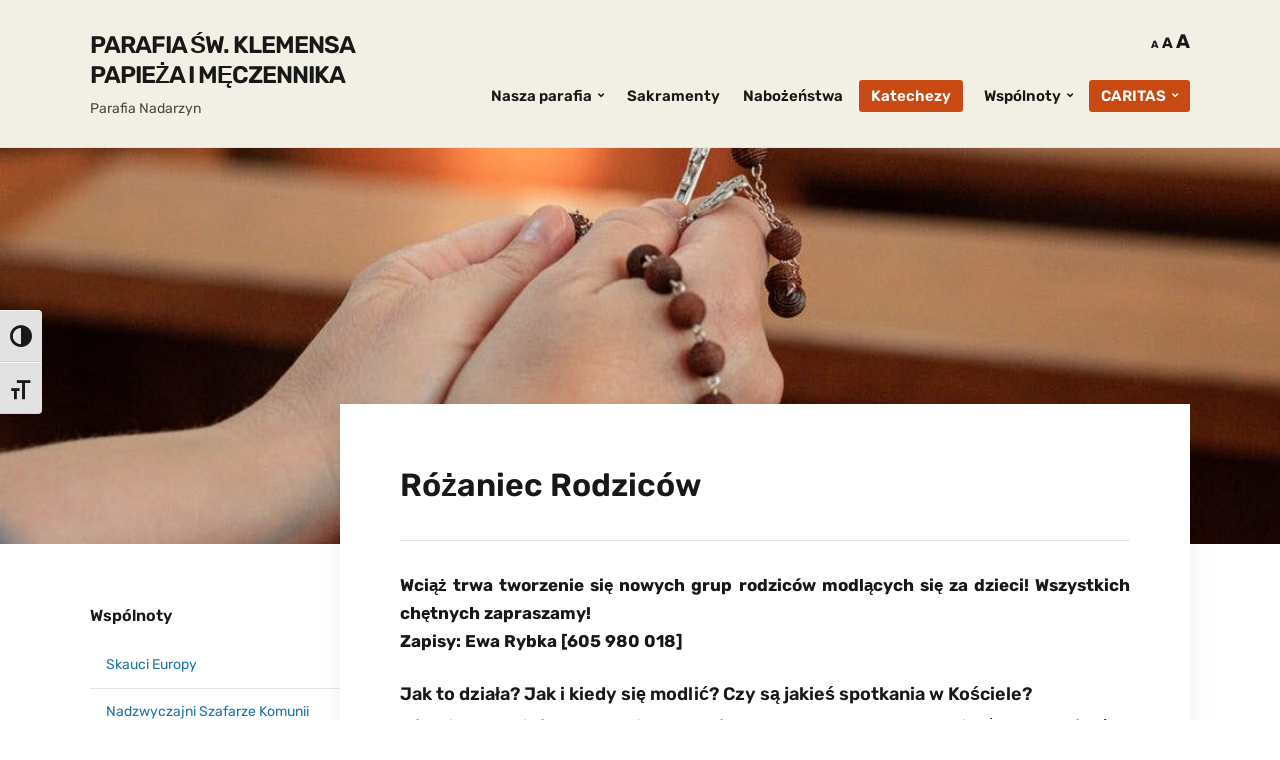

--- FILE ---
content_type: text/html; charset=UTF-8
request_url: https://parafianadarzyn.pl/wspolnoty/rozaniec-rodzicow/
body_size: 12300
content:
<!DOCTYPE html>
<html lang="pl-PL">
<head>
	<meta charset="UTF-8" />
	<meta http-equiv="X-UA-Compatible" content="IE=edge" />
	<meta name="viewport" content="width=device-width, initial-scale=1.0" />
<link rel="profile" href="//gmpg.org/xfn/11" />
	<title>Różaniec Rodziców &#8211; Parafia Św. Klemensa Papieża i Męczennika</title>
<meta name='robots' content='max-image-preview:large' />
<link rel='dns-prefetch' href='//s.w.org' />
<link rel="alternate" type="application/rss+xml" title="Parafia Św. Klemensa Papieża i Męczennika &raquo; Kanał z wpisami" href="https://parafianadarzyn.pl/feed/" />
<link rel="alternate" type="application/rss+xml" title="Parafia Św. Klemensa Papieża i Męczennika &raquo; Kanał z komentarzami" href="https://parafianadarzyn.pl/comments/feed/" />
<link rel='stylesheet' id='litespeed-cache-dummy-css'  href='https://parafianadarzyn.pl/wp-content/plugins/litespeed-cache/assets/css/litespeed-dummy.css?ver=5.9.12' type='text/css' media='all' />
<link rel='stylesheet' id='wp-block-library-css'  href='https://parafianadarzyn.pl/wp-includes/css/dist/block-library/style.min.css?ver=5.9.12' type='text/css' media='all' />
<link rel='stylesheet' id='wpzoom-social-icons-block-style-css'  href='https://parafianadarzyn.pl/wp-content/plugins/social-icons-widget-by-wpzoom/block/dist/style-wpzoom-social-icons.css?ver=4.2.18' type='text/css' media='all' />
<style id='global-styles-inline-css' type='text/css'>
body{--wp--preset--color--black: #000000;--wp--preset--color--cyan-bluish-gray: #abb8c3;--wp--preset--color--white: #ffffff;--wp--preset--color--pale-pink: #f78da7;--wp--preset--color--vivid-red: #cf2e2e;--wp--preset--color--luminous-vivid-orange: #ff6900;--wp--preset--color--luminous-vivid-amber: #fcb900;--wp--preset--color--light-green-cyan: #7bdcb5;--wp--preset--color--vivid-green-cyan: #00d084;--wp--preset--color--pale-cyan-blue: #8ed1fc;--wp--preset--color--vivid-cyan-blue: #0693e3;--wp--preset--color--vivid-purple: #9b51e0;--wp--preset--color--bbp-white-100: #ffffff;--wp--preset--color--bbp-black-100: #000000;--wp--preset--gradient--vivid-cyan-blue-to-vivid-purple: linear-gradient(135deg,rgba(6,147,227,1) 0%,rgb(155,81,224) 100%);--wp--preset--gradient--light-green-cyan-to-vivid-green-cyan: linear-gradient(135deg,rgb(122,220,180) 0%,rgb(0,208,130) 100%);--wp--preset--gradient--luminous-vivid-amber-to-luminous-vivid-orange: linear-gradient(135deg,rgba(252,185,0,1) 0%,rgba(255,105,0,1) 100%);--wp--preset--gradient--luminous-vivid-orange-to-vivid-red: linear-gradient(135deg,rgba(255,105,0,1) 0%,rgb(207,46,46) 100%);--wp--preset--gradient--very-light-gray-to-cyan-bluish-gray: linear-gradient(135deg,rgb(238,238,238) 0%,rgb(169,184,195) 100%);--wp--preset--gradient--cool-to-warm-spectrum: linear-gradient(135deg,rgb(74,234,220) 0%,rgb(151,120,209) 20%,rgb(207,42,186) 40%,rgb(238,44,130) 60%,rgb(251,105,98) 80%,rgb(254,248,76) 100%);--wp--preset--gradient--blush-light-purple: linear-gradient(135deg,rgb(255,206,236) 0%,rgb(152,150,240) 100%);--wp--preset--gradient--blush-bordeaux: linear-gradient(135deg,rgb(254,205,165) 0%,rgb(254,45,45) 50%,rgb(107,0,62) 100%);--wp--preset--gradient--luminous-dusk: linear-gradient(135deg,rgb(255,203,112) 0%,rgb(199,81,192) 50%,rgb(65,88,208) 100%);--wp--preset--gradient--pale-ocean: linear-gradient(135deg,rgb(255,245,203) 0%,rgb(182,227,212) 50%,rgb(51,167,181) 100%);--wp--preset--gradient--electric-grass: linear-gradient(135deg,rgb(202,248,128) 0%,rgb(113,206,126) 100%);--wp--preset--gradient--midnight: linear-gradient(135deg,rgb(2,3,129) 0%,rgb(40,116,252) 100%);--wp--preset--duotone--dark-grayscale: url('#wp-duotone-dark-grayscale');--wp--preset--duotone--grayscale: url('#wp-duotone-grayscale');--wp--preset--duotone--purple-yellow: url('#wp-duotone-purple-yellow');--wp--preset--duotone--blue-red: url('#wp-duotone-blue-red');--wp--preset--duotone--midnight: url('#wp-duotone-midnight');--wp--preset--duotone--magenta-yellow: url('#wp-duotone-magenta-yellow');--wp--preset--duotone--purple-green: url('#wp-duotone-purple-green');--wp--preset--duotone--blue-orange: url('#wp-duotone-blue-orange');--wp--preset--font-size--small: 13px;--wp--preset--font-size--medium: 20px;--wp--preset--font-size--large: 36px;--wp--preset--font-size--x-large: 42px;}.has-black-color{color: var(--wp--preset--color--black) !important;}.has-cyan-bluish-gray-color{color: var(--wp--preset--color--cyan-bluish-gray) !important;}.has-white-color{color: var(--wp--preset--color--white) !important;}.has-pale-pink-color{color: var(--wp--preset--color--pale-pink) !important;}.has-vivid-red-color{color: var(--wp--preset--color--vivid-red) !important;}.has-luminous-vivid-orange-color{color: var(--wp--preset--color--luminous-vivid-orange) !important;}.has-luminous-vivid-amber-color{color: var(--wp--preset--color--luminous-vivid-amber) !important;}.has-light-green-cyan-color{color: var(--wp--preset--color--light-green-cyan) !important;}.has-vivid-green-cyan-color{color: var(--wp--preset--color--vivid-green-cyan) !important;}.has-pale-cyan-blue-color{color: var(--wp--preset--color--pale-cyan-blue) !important;}.has-vivid-cyan-blue-color{color: var(--wp--preset--color--vivid-cyan-blue) !important;}.has-vivid-purple-color{color: var(--wp--preset--color--vivid-purple) !important;}.has-black-background-color{background-color: var(--wp--preset--color--black) !important;}.has-cyan-bluish-gray-background-color{background-color: var(--wp--preset--color--cyan-bluish-gray) !important;}.has-white-background-color{background-color: var(--wp--preset--color--white) !important;}.has-pale-pink-background-color{background-color: var(--wp--preset--color--pale-pink) !important;}.has-vivid-red-background-color{background-color: var(--wp--preset--color--vivid-red) !important;}.has-luminous-vivid-orange-background-color{background-color: var(--wp--preset--color--luminous-vivid-orange) !important;}.has-luminous-vivid-amber-background-color{background-color: var(--wp--preset--color--luminous-vivid-amber) !important;}.has-light-green-cyan-background-color{background-color: var(--wp--preset--color--light-green-cyan) !important;}.has-vivid-green-cyan-background-color{background-color: var(--wp--preset--color--vivid-green-cyan) !important;}.has-pale-cyan-blue-background-color{background-color: var(--wp--preset--color--pale-cyan-blue) !important;}.has-vivid-cyan-blue-background-color{background-color: var(--wp--preset--color--vivid-cyan-blue) !important;}.has-vivid-purple-background-color{background-color: var(--wp--preset--color--vivid-purple) !important;}.has-black-border-color{border-color: var(--wp--preset--color--black) !important;}.has-cyan-bluish-gray-border-color{border-color: var(--wp--preset--color--cyan-bluish-gray) !important;}.has-white-border-color{border-color: var(--wp--preset--color--white) !important;}.has-pale-pink-border-color{border-color: var(--wp--preset--color--pale-pink) !important;}.has-vivid-red-border-color{border-color: var(--wp--preset--color--vivid-red) !important;}.has-luminous-vivid-orange-border-color{border-color: var(--wp--preset--color--luminous-vivid-orange) !important;}.has-luminous-vivid-amber-border-color{border-color: var(--wp--preset--color--luminous-vivid-amber) !important;}.has-light-green-cyan-border-color{border-color: var(--wp--preset--color--light-green-cyan) !important;}.has-vivid-green-cyan-border-color{border-color: var(--wp--preset--color--vivid-green-cyan) !important;}.has-pale-cyan-blue-border-color{border-color: var(--wp--preset--color--pale-cyan-blue) !important;}.has-vivid-cyan-blue-border-color{border-color: var(--wp--preset--color--vivid-cyan-blue) !important;}.has-vivid-purple-border-color{border-color: var(--wp--preset--color--vivid-purple) !important;}.has-vivid-cyan-blue-to-vivid-purple-gradient-background{background: var(--wp--preset--gradient--vivid-cyan-blue-to-vivid-purple) !important;}.has-light-green-cyan-to-vivid-green-cyan-gradient-background{background: var(--wp--preset--gradient--light-green-cyan-to-vivid-green-cyan) !important;}.has-luminous-vivid-amber-to-luminous-vivid-orange-gradient-background{background: var(--wp--preset--gradient--luminous-vivid-amber-to-luminous-vivid-orange) !important;}.has-luminous-vivid-orange-to-vivid-red-gradient-background{background: var(--wp--preset--gradient--luminous-vivid-orange-to-vivid-red) !important;}.has-very-light-gray-to-cyan-bluish-gray-gradient-background{background: var(--wp--preset--gradient--very-light-gray-to-cyan-bluish-gray) !important;}.has-cool-to-warm-spectrum-gradient-background{background: var(--wp--preset--gradient--cool-to-warm-spectrum) !important;}.has-blush-light-purple-gradient-background{background: var(--wp--preset--gradient--blush-light-purple) !important;}.has-blush-bordeaux-gradient-background{background: var(--wp--preset--gradient--blush-bordeaux) !important;}.has-luminous-dusk-gradient-background{background: var(--wp--preset--gradient--luminous-dusk) !important;}.has-pale-ocean-gradient-background{background: var(--wp--preset--gradient--pale-ocean) !important;}.has-electric-grass-gradient-background{background: var(--wp--preset--gradient--electric-grass) !important;}.has-midnight-gradient-background{background: var(--wp--preset--gradient--midnight) !important;}.has-small-font-size{font-size: var(--wp--preset--font-size--small) !important;}.has-medium-font-size{font-size: var(--wp--preset--font-size--medium) !important;}.has-large-font-size{font-size: var(--wp--preset--font-size--large) !important;}.has-x-large-font-size{font-size: var(--wp--preset--font-size--x-large) !important;}
</style>
<link rel='stylesheet' id='bbp-fontawesome-css'  href='https://parafianadarzyn.pl/wp-content/plugins/better-block-patterns/assets/css/bbp-fontawesome-all-min.css?ver=5.15.4' type='text/css' media='all' />
<link rel='stylesheet' id='bbp-flexslider-css'  href='https://parafianadarzyn.pl/wp-content/plugins/better-block-patterns/assets/css/bbp-flexslider.css?ver=1.0.3' type='text/css' media='all' />
<link rel='stylesheet' id='bbp-core-css'  href='http://parafianadarzyn.pl/wp-content/uploads/bbp-core.css?ver=1.0.3' type='text/css' media='all' />
<link rel='stylesheet' id='widgetopts-styles-css'  href='https://parafianadarzyn.pl/wp-content/plugins/widget-options/assets/css/widget-options.css?ver=4.0.6.1' type='text/css' media='all' />
<link rel='stylesheet' id='ui-font-css'  href='https://parafianadarzyn.pl/wp-content/plugins/wp-accessibility/toolbar/fonts/css/a11y-toolbar.css?ver=2.1.15' type='text/css' media='all' />
<link rel='stylesheet' id='ui-a11y-css'  href='https://parafianadarzyn.pl/wp-content/plugins/wp-accessibility/toolbar/css/a11y.css?ver=2.1.15' type='text/css' media='all' />
<link rel='stylesheet' id='ui-fontsize.css-css'  href='https://parafianadarzyn.pl/wp-content/plugins/wp-accessibility/toolbar/css/a11y-fontsize.css?ver=2.1.15' type='text/css' media='all' />
<style id='ui-fontsize.css-inline-css' type='text/css'>
html { --wpa-font-size: clamp( 24px, 1.5rem, 36px ); --wpa-h1-size : clamp( 48px, 3rem, 72px ); --wpa-h2-size : clamp( 40px, 2.5rem, 60px ); --wpa-h3-size : clamp( 32px, 2rem, 48px ); --wpa-h4-size : clamp( 28px, 1.75rem, 42px ); --wpa-sub-list-size: 1.1em; --wpa-sub-sub-list-size: 1em; } 
</style>
<link rel='stylesheet' id='wpa-style-css'  href='https://parafianadarzyn.pl/wp-content/plugins/wp-accessibility/css/wpa-style.css?ver=2.1.15' type='text/css' media='all' />
<style id='wpa-style-inline-css' type='text/css'>
:root { --admin-bar-top : 7px; }
</style>
<link rel='stylesheet' id='faith-style-css'  href='https://parafianadarzyn.pl/wp-content/themes/faith/style.css?ver=1.2.10' type='text/css' media='all' />
<link rel='stylesheet' id='ilovewp-icomoon-css'  href='https://parafianadarzyn.pl/wp-content/themes/faith/css/icomoon.css?ver=1.2.10' type='text/css' media='all' />
<link rel='stylesheet' id='wpzoom-social-icons-socicon-css'  href='https://parafianadarzyn.pl/wp-content/plugins/social-icons-widget-by-wpzoom/assets/css/wpzoom-socicon.css?ver=1726992981' type='text/css' media='all' />
<link rel='stylesheet' id='wpzoom-social-icons-genericons-css'  href='https://parafianadarzyn.pl/wp-content/plugins/social-icons-widget-by-wpzoom/assets/css/genericons.css?ver=1726992981' type='text/css' media='all' />
<link rel='stylesheet' id='wpzoom-social-icons-academicons-css'  href='https://parafianadarzyn.pl/wp-content/plugins/social-icons-widget-by-wpzoom/assets/css/academicons.min.css?ver=1726992981' type='text/css' media='all' />
<link rel='stylesheet' id='wpzoom-social-icons-font-awesome-3-css'  href='https://parafianadarzyn.pl/wp-content/plugins/social-icons-widget-by-wpzoom/assets/css/font-awesome-3.min.css?ver=1726992981' type='text/css' media='all' />
<link rel='stylesheet' id='dashicons-css'  href='https://parafianadarzyn.pl/wp-includes/css/dashicons.min.css?ver=5.9.12' type='text/css' media='all' />
<link rel='stylesheet' id='wpzoom-social-icons-styles-css'  href='https://parafianadarzyn.pl/wp-content/plugins/social-icons-widget-by-wpzoom/assets/css/wpzoom-social-icons-styles.css?ver=1726992981' type='text/css' media='all' />
<link rel='stylesheet' id='srpw-style-css'  href='https://parafianadarzyn.pl/wp-content/plugins/smart-recent-posts-widget/assets/css/srpw-frontend.css?ver=5.9.12' type='text/css' media='all' />
<link rel='preload' as='font'  id='wpzoom-social-icons-font-academicons-woff2-css'  href='https://parafianadarzyn.pl/wp-content/plugins/social-icons-widget-by-wpzoom/assets/font/academicons.woff2?v=1.9.2'  type='font/woff2' crossorigin />
<link rel='preload' as='font'  id='wpzoom-social-icons-font-fontawesome-3-woff2-css'  href='https://parafianadarzyn.pl/wp-content/plugins/social-icons-widget-by-wpzoom/assets/font/fontawesome-webfont.woff2?v=4.7.0'  type='font/woff2' crossorigin />
<link rel='preload' as='font'  id='wpzoom-social-icons-font-genericons-woff-css'  href='https://parafianadarzyn.pl/wp-content/plugins/social-icons-widget-by-wpzoom/assets/font/Genericons.woff'  type='font/woff' crossorigin />
<link rel='preload' as='font'  id='wpzoom-social-icons-font-socicon-woff2-css'  href='https://parafianadarzyn.pl/wp-content/plugins/social-icons-widget-by-wpzoom/assets/font/socicon.woff2?v=4.2.18'  type='font/woff2' crossorigin />
<script type='text/javascript' src='https://parafianadarzyn.pl/wp-includes/js/jquery/jquery.min.js?ver=3.6.0' id='jquery-core-js'></script>
<script type='text/javascript' src='https://parafianadarzyn.pl/wp-includes/js/jquery/jquery-migrate.min.js?ver=3.3.2' id='jquery-migrate-js'></script>
<script type='text/javascript' src='https://parafianadarzyn.pl/wp-content/themes/faith/js/superfish.min.js?ver=1' id='jquery-superfish-js'></script>
<script type='text/javascript' src='https://parafianadarzyn.pl/wp-content/themes/faith/js/jquery.flexslider-min.js?ver=1' id='jquery-flexslider-js'></script>
<script type='text/javascript' src='https://parafianadarzyn.pl/wp-content/plugins/wp-accessibility/js/fingerprint.min.js?ver=2.1.15' id='wpa-fingerprintjs-js'></script>
<link rel="https://api.w.org/" href="https://parafianadarzyn.pl/wp-json/" /><link rel="alternate" type="application/json" href="https://parafianadarzyn.pl/wp-json/wp/v2/pages/684" /><link rel="EditURI" type="application/rsd+xml" title="RSD" href="https://parafianadarzyn.pl/xmlrpc.php?rsd" />
<link rel="wlwmanifest" type="application/wlwmanifest+xml" href="https://parafianadarzyn.pl/wp-includes/wlwmanifest.xml" /> 
<meta name="generator" content="WordPress 5.9.12" />
<link rel="canonical" href="https://parafianadarzyn.pl/wspolnoty/rozaniec-rodzicow/" />
<link rel='shortlink' href='https://parafianadarzyn.pl/?p=684' />
<link rel="alternate" type="application/json+oembed" href="https://parafianadarzyn.pl/wp-json/oembed/1.0/embed?url=https%3A%2F%2Fparafianadarzyn.pl%2Fwspolnoty%2Frozaniec-rodzicow%2F" />
<link rel="alternate" type="text/xml+oembed" href="https://parafianadarzyn.pl/wp-json/oembed/1.0/embed?url=https%3A%2F%2Fparafianadarzyn.pl%2Fwspolnoty%2Frozaniec-rodzicow%2F&#038;format=xml" />

	<style id="zeno-font-resizer" type="text/css">
		p.zeno_font_resizer .screen-reader-text {
			border: 0;
			clip: rect(1px, 1px, 1px, 1px);
			clip-path: inset(50%);
			height: 1px;
			margin: -1px;
			overflow: hidden;
			padding: 0;
			position: absolute;
			width: 1px;
			word-wrap: normal !important;
		}
	</style>
			<style type="text/css" id="wp-custom-css">
			.dispblock {
	display: block
}
.margin0 {
	margin: 0em;
}
.post-single blockquote {
	margin: 0;
	font-size: inherit;
	line-height: inherit;
}
.post-single blockquote::after, .post-single blockquote::before{
	margin: 15px auto;
}
.post-single {
	text-align:justify;
}
.post-single ul {
	margin: 0.2em 0 1em 1.25em;
}
.post-single p {
	margin-bottom: 0em;	
}
.post-single h6 {
	margin: 1.75rem 0 0.375rem;
}


#site-main .widget-title {
	margin: 0 0 0.5em;
}
.site-aside-wrapper ul li {
	margin: 0;
}
		</style>
		
</head>

<body class="page-template-default page page-id-684 page-child parent-pageid-247 wp-embed-responsive page-header-default ">

<svg xmlns="http://www.w3.org/2000/svg" viewBox="0 0 0 0" width="0" height="0" focusable="false" role="none" style="visibility: hidden; position: absolute; left: -9999px; overflow: hidden;" ><defs><filter id="wp-duotone-dark-grayscale"><feColorMatrix color-interpolation-filters="sRGB" type="matrix" values=" .299 .587 .114 0 0 .299 .587 .114 0 0 .299 .587 .114 0 0 .299 .587 .114 0 0 " /><feComponentTransfer color-interpolation-filters="sRGB" ><feFuncR type="table" tableValues="0 0.49803921568627" /><feFuncG type="table" tableValues="0 0.49803921568627" /><feFuncB type="table" tableValues="0 0.49803921568627" /><feFuncA type="table" tableValues="1 1" /></feComponentTransfer><feComposite in2="SourceGraphic" operator="in" /></filter></defs></svg><svg xmlns="http://www.w3.org/2000/svg" viewBox="0 0 0 0" width="0" height="0" focusable="false" role="none" style="visibility: hidden; position: absolute; left: -9999px; overflow: hidden;" ><defs><filter id="wp-duotone-grayscale"><feColorMatrix color-interpolation-filters="sRGB" type="matrix" values=" .299 .587 .114 0 0 .299 .587 .114 0 0 .299 .587 .114 0 0 .299 .587 .114 0 0 " /><feComponentTransfer color-interpolation-filters="sRGB" ><feFuncR type="table" tableValues="0 1" /><feFuncG type="table" tableValues="0 1" /><feFuncB type="table" tableValues="0 1" /><feFuncA type="table" tableValues="1 1" /></feComponentTransfer><feComposite in2="SourceGraphic" operator="in" /></filter></defs></svg><svg xmlns="http://www.w3.org/2000/svg" viewBox="0 0 0 0" width="0" height="0" focusable="false" role="none" style="visibility: hidden; position: absolute; left: -9999px; overflow: hidden;" ><defs><filter id="wp-duotone-purple-yellow"><feColorMatrix color-interpolation-filters="sRGB" type="matrix" values=" .299 .587 .114 0 0 .299 .587 .114 0 0 .299 .587 .114 0 0 .299 .587 .114 0 0 " /><feComponentTransfer color-interpolation-filters="sRGB" ><feFuncR type="table" tableValues="0.54901960784314 0.98823529411765" /><feFuncG type="table" tableValues="0 1" /><feFuncB type="table" tableValues="0.71764705882353 0.25490196078431" /><feFuncA type="table" tableValues="1 1" /></feComponentTransfer><feComposite in2="SourceGraphic" operator="in" /></filter></defs></svg><svg xmlns="http://www.w3.org/2000/svg" viewBox="0 0 0 0" width="0" height="0" focusable="false" role="none" style="visibility: hidden; position: absolute; left: -9999px; overflow: hidden;" ><defs><filter id="wp-duotone-blue-red"><feColorMatrix color-interpolation-filters="sRGB" type="matrix" values=" .299 .587 .114 0 0 .299 .587 .114 0 0 .299 .587 .114 0 0 .299 .587 .114 0 0 " /><feComponentTransfer color-interpolation-filters="sRGB" ><feFuncR type="table" tableValues="0 1" /><feFuncG type="table" tableValues="0 0.27843137254902" /><feFuncB type="table" tableValues="0.5921568627451 0.27843137254902" /><feFuncA type="table" tableValues="1 1" /></feComponentTransfer><feComposite in2="SourceGraphic" operator="in" /></filter></defs></svg><svg xmlns="http://www.w3.org/2000/svg" viewBox="0 0 0 0" width="0" height="0" focusable="false" role="none" style="visibility: hidden; position: absolute; left: -9999px; overflow: hidden;" ><defs><filter id="wp-duotone-midnight"><feColorMatrix color-interpolation-filters="sRGB" type="matrix" values=" .299 .587 .114 0 0 .299 .587 .114 0 0 .299 .587 .114 0 0 .299 .587 .114 0 0 " /><feComponentTransfer color-interpolation-filters="sRGB" ><feFuncR type="table" tableValues="0 0" /><feFuncG type="table" tableValues="0 0.64705882352941" /><feFuncB type="table" tableValues="0 1" /><feFuncA type="table" tableValues="1 1" /></feComponentTransfer><feComposite in2="SourceGraphic" operator="in" /></filter></defs></svg><svg xmlns="http://www.w3.org/2000/svg" viewBox="0 0 0 0" width="0" height="0" focusable="false" role="none" style="visibility: hidden; position: absolute; left: -9999px; overflow: hidden;" ><defs><filter id="wp-duotone-magenta-yellow"><feColorMatrix color-interpolation-filters="sRGB" type="matrix" values=" .299 .587 .114 0 0 .299 .587 .114 0 0 .299 .587 .114 0 0 .299 .587 .114 0 0 " /><feComponentTransfer color-interpolation-filters="sRGB" ><feFuncR type="table" tableValues="0.78039215686275 1" /><feFuncG type="table" tableValues="0 0.94901960784314" /><feFuncB type="table" tableValues="0.35294117647059 0.47058823529412" /><feFuncA type="table" tableValues="1 1" /></feComponentTransfer><feComposite in2="SourceGraphic" operator="in" /></filter></defs></svg><svg xmlns="http://www.w3.org/2000/svg" viewBox="0 0 0 0" width="0" height="0" focusable="false" role="none" style="visibility: hidden; position: absolute; left: -9999px; overflow: hidden;" ><defs><filter id="wp-duotone-purple-green"><feColorMatrix color-interpolation-filters="sRGB" type="matrix" values=" .299 .587 .114 0 0 .299 .587 .114 0 0 .299 .587 .114 0 0 .299 .587 .114 0 0 " /><feComponentTransfer color-interpolation-filters="sRGB" ><feFuncR type="table" tableValues="0.65098039215686 0.40392156862745" /><feFuncG type="table" tableValues="0 1" /><feFuncB type="table" tableValues="0.44705882352941 0.4" /><feFuncA type="table" tableValues="1 1" /></feComponentTransfer><feComposite in2="SourceGraphic" operator="in" /></filter></defs></svg><svg xmlns="http://www.w3.org/2000/svg" viewBox="0 0 0 0" width="0" height="0" focusable="false" role="none" style="visibility: hidden; position: absolute; left: -9999px; overflow: hidden;" ><defs><filter id="wp-duotone-blue-orange"><feColorMatrix color-interpolation-filters="sRGB" type="matrix" values=" .299 .587 .114 0 0 .299 .587 .114 0 0 .299 .587 .114 0 0 .299 .587 .114 0 0 " /><feComponentTransfer color-interpolation-filters="sRGB" ><feFuncR type="table" tableValues="0.098039215686275 1" /><feFuncG type="table" tableValues="0 0.66274509803922" /><feFuncB type="table" tableValues="0.84705882352941 0.41960784313725" /><feFuncA type="table" tableValues="1 1" /></feComponentTransfer><feComposite in2="SourceGraphic" operator="in" /></filter></defs></svg>
<div id="container">

	<a class="skip-link screen-reader-text" href="#site-main">Skip to content</a>
	<header class="site-header" role="banner">
	
		<div class="wrapper wrapper-header">

			<div id="site-branding">				<p class="site-title"><a href="https://parafianadarzyn.pl/" rel="home">Parafia Św. Klemensa Papieża i Męczennika</a></p>
				<p class="site-description">Parafia Nadarzyn</p>			</div><!-- #site-branding -->
			<div id="site-header-navigation">

				<span id="site-mobile-menu-toggle">
	<button class="site-toggle-anchor">
		<span class="site-toggle-icon site-toggle-icon-open is-visible icon-icomoon ilovewp-icon-bars"></span>
		<span class="site-toggle-label site-toggle-label-open is-visible">Menu</span>
		<span class="site-toggle-icon site-toggle-icon-close icon-icomoon ilovewp-icon-bars"></span>
		<span class="site-toggle-label site-toggle-label-close">Menu</span>
	</button><!-- .site-toggle-anchor -->
</span><!-- #site-mobile-menu-toggle --><div id="site-mobile-menu">
	<div class="menu-wrapper">

				<nav class="mobile-menu" aria-label="Mobile Menu">
			<ul id="menu-glowne" class="menu"><li id="menu-item-75" class="menu-item menu-item-type-post_type menu-item-object-page menu-item-has-children menu-item-75"><a href="https://parafianadarzyn.pl/nasza-parafia/">Nasza parafia</a><button class="sub-menu-toggle toggle-anchor"><span class="screen-reader-text">Show sub menu</span><i class="icon-icomoon ilovewp-icon-chevron-down"></i></span></button>
<ul class="sub-menu">
	<li id="menu-item-2712" class="menu-item menu-item-type-post_type menu-item-object-page menu-item-2712"><a href="https://parafianadarzyn.pl/standardy-ochrony-dzieci/">Ochrona dzieci</a></li>
	<li id="menu-item-915" class="menu-item menu-item-type-taxonomy menu-item-object-category menu-item-915"><a href="https://parafianadarzyn.pl/category/miedzy-nami/">Aktualności</a></li>
	<li id="menu-item-266" class="menu-item menu-item-type-post_type menu-item-object-page menu-item-266"><a href="https://parafianadarzyn.pl/nasza-parafia/dekanat/">Dekanat</a></li>
	<li id="menu-item-265" class="menu-item menu-item-type-post_type menu-item-object-page menu-item-265"><a href="https://parafianadarzyn.pl/nasza-parafia/duszpasterze/">Duszpasterze</a></li>
	<li id="menu-item-295" class="menu-item menu-item-type-taxonomy menu-item-object-category menu-item-295"><a href="https://parafianadarzyn.pl/category/ogloszenia/">Ogłoszenia</a></li>
	<li id="menu-item-264" class="menu-item menu-item-type-post_type menu-item-object-page menu-item-has-children menu-item-264"><a href="https://parafianadarzyn.pl/nasza-parafia/patron/">Patron</a><button class="sub-menu-toggle toggle-anchor"><span class="screen-reader-text">Show sub menu</span><i class="icon-icomoon ilovewp-icon-chevron-down"></i></span></button>
	<ul class="sub-menu">
		<li id="menu-item-2061" class="menu-item menu-item-type-post_type menu-item-object-page menu-item-2061"><a href="https://parafianadarzyn.pl/nasza-parafia/patron/modlitwa-swietego-klemensa/">Modlitwa świętego Klemensa</a></li>
		<li id="menu-item-2127" class="menu-item menu-item-type-post_type menu-item-object-page menu-item-2127"><a href="https://parafianadarzyn.pl/nasza-parafia/patron/list-swietego-klemensa-do-koryntian/">List świętego Klemensa do Koryntian</a></li>
	</ul>
</li>
	<li id="menu-item-263" class="menu-item menu-item-type-post_type menu-item-object-page menu-item-263"><a href="https://parafianadarzyn.pl/nasza-parafia/powolania/">Powołania</a></li>
	<li id="menu-item-279" class="menu-item menu-item-type-post_type menu-item-object-page menu-item-279"><a href="https://parafianadarzyn.pl/nasza-parafia/swiatynia/">Świątynia</a></li>
	<li id="menu-item-2890" class="menu-item menu-item-type-post_type menu-item-object-page menu-item-has-children menu-item-2890"><a href="https://parafianadarzyn.pl/misje-parafialne-2024/">Misje Parafialne 2024</a><button class="sub-menu-toggle toggle-anchor"><span class="screen-reader-text">Show sub menu</span><i class="icon-icomoon ilovewp-icon-chevron-down"></i></span></button>
	<ul class="sub-menu">
		<li id="menu-item-2963" class="menu-item menu-item-type-post_type menu-item-object-page menu-item-2963"><a href="https://parafianadarzyn.pl/misje-parafialne-2024/plan-misji-parafialnych-24112024/">24.11.2024</a></li>
		<li id="menu-item-2962" class="menu-item menu-item-type-post_type menu-item-object-page menu-item-2962"><a href="https://parafianadarzyn.pl/misje-parafialne-2024/plan-misji-parafialnych-25-11-2024/">25.11.2024</a></li>
		<li id="menu-item-2961" class="menu-item menu-item-type-post_type menu-item-object-page menu-item-2961"><a href="https://parafianadarzyn.pl/misje-parafialne-2024/plan-misji-parafialnych-26-11-2024/">26.11.2024</a></li>
		<li id="menu-item-2960" class="menu-item menu-item-type-post_type menu-item-object-page menu-item-2960"><a href="https://parafianadarzyn.pl/misje-parafialne-2024/plan-misji-parafialnych-27-11-2024/">27.11.2024</a></li>
		<li id="menu-item-2959" class="menu-item menu-item-type-post_type menu-item-object-page menu-item-2959"><a href="https://parafianadarzyn.pl/misje-parafialne-2024/plan-misji-parafialnych-28-11-2024/">28.11.2024</a></li>
		<li id="menu-item-2958" class="menu-item menu-item-type-post_type menu-item-object-page menu-item-2958"><a href="https://parafianadarzyn.pl/misje-parafialne-2024/plan-misji-parafialnych-29-11-2024/">29.11.2024</a></li>
		<li id="menu-item-2957" class="menu-item menu-item-type-post_type menu-item-object-page menu-item-2957"><a href="https://parafianadarzyn.pl/misje-parafialne-2024/plan-misji-parafialnych-30-11-2024/">30.11.2024</a></li>
		<li id="menu-item-2956" class="menu-item menu-item-type-post_type menu-item-object-page menu-item-2956"><a href="https://parafianadarzyn.pl/misje-parafialne-2024/plan-misji-parafialnych-01-12-2024/">01.12.2024</a></li>
		<li id="menu-item-3030" class="menu-item menu-item-type-post_type menu-item-object-page menu-item-3030"><a href="https://parafianadarzyn.pl/misje-parafialne-2024/list-do-kosciola-w-nadarzynie/">List do Kościoła w Nadarzynie</a></li>
	</ul>
</li>
</ul>
</li>
<li id="menu-item-115" class="menu-item menu-item-type-post_type menu-item-object-page menu-item-115"><a href="https://parafianadarzyn.pl/sakramenty/">Sakramenty</a></li>
<li id="menu-item-107" class="menu-item menu-item-type-post_type menu-item-object-page menu-item-107"><a href="https://parafianadarzyn.pl/nabozenstwa/">Nabożeństwa</a></li>
<li id="menu-item-150" class="menu-special menu-item menu-item-type-post_type menu-item-object-page menu-item-150"><a href="https://parafianadarzyn.pl/katechezy/">Katechezy</a></li>
<li id="menu-item-248" class="menu-item menu-item-type-post_type menu-item-object-page current-page-ancestor current-menu-ancestor current-menu-parent current-page-parent current_page_parent current_page_ancestor menu-item-has-children menu-item-248"><a href="https://parafianadarzyn.pl/wspolnoty/">Wspólnoty</a><button class="sub-menu-toggle toggle-anchor"><span class="screen-reader-text">Show sub menu</span><i class="icon-icomoon ilovewp-icon-chevron-down"></i></span></button>
<ul class="sub-menu">
	<li id="menu-item-346" class="menu-item menu-item-type-post_type menu-item-object-page menu-item-346"><a href="https://parafianadarzyn.pl/wspolnoty/domowy-kosciol/">Domowy Kościół</a></li>
	<li id="menu-item-343" class="menu-item menu-item-type-post_type menu-item-object-page menu-item-343"><a href="https://parafianadarzyn.pl/wspolnoty/grupa-aa/">Grupa AA</a></li>
	<li id="menu-item-342" class="menu-item menu-item-type-post_type menu-item-object-page menu-item-342"><a href="https://parafianadarzyn.pl/wspolnoty/ministranci/">Ministranci</a></li>
	<li id="menu-item-348" class="menu-item menu-item-type-post_type menu-item-object-page menu-item-348"><a href="https://parafianadarzyn.pl/wspolnoty/nadzwyczajni-szafarze-komunii-swietej/">Nadzwyczajni Szafarze Komunii Świętej</a></li>
	<li id="menu-item-347" class="menu-item menu-item-type-post_type menu-item-object-page menu-item-347"><a href="https://parafianadarzyn.pl/wspolnoty/odnowa-w-duchu-swietym/">Odnowa w Duchu Swiętym</a></li>
	<li id="menu-item-697" class="menu-item menu-item-type-post_type menu-item-object-page current-menu-item page_item page-item-684 current_page_item menu-item-697"><a href="https://parafianadarzyn.pl/wspolnoty/rozaniec-rodzicow/" aria-current="page">Różaniec Rodziców</a></li>
	<li id="menu-item-345" class="menu-item menu-item-type-post_type menu-item-object-page menu-item-345"><a href="https://parafianadarzyn.pl/wspolnoty/wspolnoty-rozancowe/">Wspólnoty Różańcowe</a></li>
	<li id="menu-item-2064" class="menu-item menu-item-type-post_type menu-item-object-page menu-item-2064"><a href="https://parafianadarzyn.pl/wspolnoty/skauci-europy/">Skauci Europy</a></li>
</ul>
</li>
<li id="menu-item-210" class="menu-special menu-item menu-item-type-post_type menu-item-object-page menu-item-has-children menu-item-210"><a href="https://parafianadarzyn.pl/caritas/">CARITAS</a><button class="sub-menu-toggle toggle-anchor"><span class="screen-reader-text">Show sub menu</span><i class="icon-icomoon ilovewp-icon-chevron-down"></i></span></button>
<ul class="sub-menu">
	<li id="menu-item-2612" class="menu-item menu-item-type-post_type menu-item-object-page menu-item-has-children menu-item-2612"><a href="https://parafianadarzyn.pl/wspolnota-dzialania-umiar-i-troska/">UMIAR i TROSKA</a><button class="sub-menu-toggle toggle-anchor"><span class="screen-reader-text">Show sub menu</span><i class="icon-icomoon ilovewp-icon-chevron-down"></i></span></button>
	<ul class="sub-menu">
		<li id="menu-item-2615" class="menu-item menu-item-type-post_type menu-item-object-page menu-item-2615"><a href="https://parafianadarzyn.pl/wspolnota-dzialania-umiar-i-troska/encyklika-laudato-si/">Encyklika „Laudato Si”</a></li>
	</ul>
</li>
</ul>
</li>
</ul>		</nav><!-- .mobile-menu -->
	</div><!-- .menu-wrapper -->
</div><!-- #site-mobile-menu -->	
									<div id="site-header-search">
						<div id="zeno_fr_widget-2" class="widget Zeno_FR_Widget"><p class="widget-title">Wielkość czcionki</p>
	<div class="zeno_font_resizer_container">
		<p class="zeno_font_resizer" style="text-align: center; font-weight: bold;">
			<span>
				<a href="#" class="zeno_font_resizer_minus" title="Decrease font size" style="font-size: 0.7em;">A<span class="screen-reader-text"> Decrease font size.</span></a>
				<a href="#" class="zeno_font_resizer_reset" title="Reset font size">A<span class="screen-reader-text"> Reset font size.</span></a>
				<a href="#" class="zeno_font_resizer_add" title="Increase font size" style="font-size: 1.3em;">A<span class="screen-reader-text"> Increase font size.</span></a>
			</span>
			<input type="hidden" id="zeno_font_resizer_value" value="html" />
			<input type="hidden" id="zeno_font_resizer_ownid" value="" />
			<input type="hidden" id="zeno_font_resizer_ownelement" value="" />
			<input type="hidden" id="zeno_font_resizer_resizeMax" value="24" />
			<input type="hidden" id="zeno_font_resizer_resizeMin" value="10" />
			<input type="hidden" id="zeno_font_resizer_resizeSteps" value="1.6" />
			<input type="hidden" id="zeno_font_resizer_cookieTime" value="31" />
		</p>
	</div>
	</div>					</div><!-- #site-header-search -->
				
				<nav id="faith-site-menu-main">
					<ul id="menu-main-menu" class="navbar-nav dropdown sf-menu"><li class="menu-item menu-item-type-post_type menu-item-object-page menu-item-has-children menu-item-75"><a href="https://parafianadarzyn.pl/nasza-parafia/">Nasza parafia</a>
<ul class="sub-menu">
	<li class="menu-item menu-item-type-post_type menu-item-object-page menu-item-2712"><a href="https://parafianadarzyn.pl/standardy-ochrony-dzieci/">Ochrona dzieci</a></li>
	<li class="menu-item menu-item-type-taxonomy menu-item-object-category menu-item-915"><a href="https://parafianadarzyn.pl/category/miedzy-nami/">Aktualności</a></li>
	<li class="menu-item menu-item-type-post_type menu-item-object-page menu-item-266"><a href="https://parafianadarzyn.pl/nasza-parafia/dekanat/">Dekanat</a></li>
	<li class="menu-item menu-item-type-post_type menu-item-object-page menu-item-265"><a href="https://parafianadarzyn.pl/nasza-parafia/duszpasterze/">Duszpasterze</a></li>
	<li class="menu-item menu-item-type-taxonomy menu-item-object-category menu-item-295"><a href="https://parafianadarzyn.pl/category/ogloszenia/">Ogłoszenia</a></li>
	<li class="menu-item menu-item-type-post_type menu-item-object-page menu-item-has-children menu-item-264"><a href="https://parafianadarzyn.pl/nasza-parafia/patron/">Patron</a>
	<ul class="sub-menu">
		<li class="menu-item menu-item-type-post_type menu-item-object-page menu-item-2061"><a href="https://parafianadarzyn.pl/nasza-parafia/patron/modlitwa-swietego-klemensa/">Modlitwa świętego Klemensa</a></li>
		<li class="menu-item menu-item-type-post_type menu-item-object-page menu-item-2127"><a href="https://parafianadarzyn.pl/nasza-parafia/patron/list-swietego-klemensa-do-koryntian/">List świętego Klemensa do Koryntian</a></li>
	</ul>
</li>
	<li class="menu-item menu-item-type-post_type menu-item-object-page menu-item-263"><a href="https://parafianadarzyn.pl/nasza-parafia/powolania/">Powołania</a></li>
	<li class="menu-item menu-item-type-post_type menu-item-object-page menu-item-279"><a href="https://parafianadarzyn.pl/nasza-parafia/swiatynia/">Świątynia</a></li>
	<li class="menu-item menu-item-type-post_type menu-item-object-page menu-item-has-children menu-item-2890"><a href="https://parafianadarzyn.pl/misje-parafialne-2024/">Misje Parafialne 2024</a>
	<ul class="sub-menu">
		<li class="menu-item menu-item-type-post_type menu-item-object-page menu-item-2963"><a href="https://parafianadarzyn.pl/misje-parafialne-2024/plan-misji-parafialnych-24112024/">24.11.2024</a></li>
		<li class="menu-item menu-item-type-post_type menu-item-object-page menu-item-2962"><a href="https://parafianadarzyn.pl/misje-parafialne-2024/plan-misji-parafialnych-25-11-2024/">25.11.2024</a></li>
		<li class="menu-item menu-item-type-post_type menu-item-object-page menu-item-2961"><a href="https://parafianadarzyn.pl/misje-parafialne-2024/plan-misji-parafialnych-26-11-2024/">26.11.2024</a></li>
		<li class="menu-item menu-item-type-post_type menu-item-object-page menu-item-2960"><a href="https://parafianadarzyn.pl/misje-parafialne-2024/plan-misji-parafialnych-27-11-2024/">27.11.2024</a></li>
		<li class="menu-item menu-item-type-post_type menu-item-object-page menu-item-2959"><a href="https://parafianadarzyn.pl/misje-parafialne-2024/plan-misji-parafialnych-28-11-2024/">28.11.2024</a></li>
		<li class="menu-item menu-item-type-post_type menu-item-object-page menu-item-2958"><a href="https://parafianadarzyn.pl/misje-parafialne-2024/plan-misji-parafialnych-29-11-2024/">29.11.2024</a></li>
		<li class="menu-item menu-item-type-post_type menu-item-object-page menu-item-2957"><a href="https://parafianadarzyn.pl/misje-parafialne-2024/plan-misji-parafialnych-30-11-2024/">30.11.2024</a></li>
		<li class="menu-item menu-item-type-post_type menu-item-object-page menu-item-2956"><a href="https://parafianadarzyn.pl/misje-parafialne-2024/plan-misji-parafialnych-01-12-2024/">01.12.2024</a></li>
		<li class="menu-item menu-item-type-post_type menu-item-object-page menu-item-3030"><a href="https://parafianadarzyn.pl/misje-parafialne-2024/list-do-kosciola-w-nadarzynie/">List do Kościoła w Nadarzynie</a></li>
	</ul>
</li>
</ul>
</li>
<li class="menu-item menu-item-type-post_type menu-item-object-page menu-item-115"><a href="https://parafianadarzyn.pl/sakramenty/">Sakramenty</a></li>
<li class="menu-item menu-item-type-post_type menu-item-object-page menu-item-107"><a href="https://parafianadarzyn.pl/nabozenstwa/">Nabożeństwa</a></li>
<li class="menu-special menu-item menu-item-type-post_type menu-item-object-page menu-item-150"><a href="https://parafianadarzyn.pl/katechezy/">Katechezy</a></li>
<li class="menu-item menu-item-type-post_type menu-item-object-page current-page-ancestor current-menu-ancestor current-menu-parent current-page-parent current_page_parent current_page_ancestor menu-item-has-children menu-item-248"><a href="https://parafianadarzyn.pl/wspolnoty/">Wspólnoty</a>
<ul class="sub-menu">
	<li class="menu-item menu-item-type-post_type menu-item-object-page menu-item-346"><a href="https://parafianadarzyn.pl/wspolnoty/domowy-kosciol/">Domowy Kościół</a></li>
	<li class="menu-item menu-item-type-post_type menu-item-object-page menu-item-343"><a href="https://parafianadarzyn.pl/wspolnoty/grupa-aa/">Grupa AA</a></li>
	<li class="menu-item menu-item-type-post_type menu-item-object-page menu-item-342"><a href="https://parafianadarzyn.pl/wspolnoty/ministranci/">Ministranci</a></li>
	<li class="menu-item menu-item-type-post_type menu-item-object-page menu-item-348"><a href="https://parafianadarzyn.pl/wspolnoty/nadzwyczajni-szafarze-komunii-swietej/">Nadzwyczajni Szafarze Komunii Świętej</a></li>
	<li class="menu-item menu-item-type-post_type menu-item-object-page menu-item-347"><a href="https://parafianadarzyn.pl/wspolnoty/odnowa-w-duchu-swietym/">Odnowa w Duchu Swiętym</a></li>
	<li class="menu-item menu-item-type-post_type menu-item-object-page current-menu-item page_item page-item-684 current_page_item menu-item-697"><a href="https://parafianadarzyn.pl/wspolnoty/rozaniec-rodzicow/" aria-current="page">Różaniec Rodziców</a></li>
	<li class="menu-item menu-item-type-post_type menu-item-object-page menu-item-345"><a href="https://parafianadarzyn.pl/wspolnoty/wspolnoty-rozancowe/">Wspólnoty Różańcowe</a></li>
	<li class="menu-item menu-item-type-post_type menu-item-object-page menu-item-2064"><a href="https://parafianadarzyn.pl/wspolnoty/skauci-europy/">Skauci Europy</a></li>
</ul>
</li>
<li class="menu-special menu-item menu-item-type-post_type menu-item-object-page menu-item-has-children menu-item-210"><a href="https://parafianadarzyn.pl/caritas/">CARITAS</a>
<ul class="sub-menu">
	<li class="menu-item menu-item-type-post_type menu-item-object-page menu-item-has-children menu-item-2612"><a href="https://parafianadarzyn.pl/wspolnota-dzialania-umiar-i-troska/">UMIAR i TROSKA</a>
	<ul class="sub-menu">
		<li class="menu-item menu-item-type-post_type menu-item-object-page menu-item-2615"><a href="https://parafianadarzyn.pl/wspolnota-dzialania-umiar-i-troska/encyklika-laudato-si/">Encyklika „Laudato Si”</a></li>
	</ul>
</li>
</ul>
</li>
</ul>				</nav><!-- #menu-main -->
			
			</div><!-- #site-header-navigation -->
						
		</div><!-- .wrapper .wrapper-header -->

	</header><!-- .site-header -->
		<div id="ilovewp-hero" class="ilovewp-hero-withimage">
		<div class="ilovewp-hero-wrapper" style="background-image: url(https://parafianadarzyn.pl/wp-content/uploads/2022/02/pexels-photo-10306343-1125x500.jpeg);">
			<div class="slide-mobile-thumbnail"><img width="1125" height="500" src="https://parafianadarzyn.pl/wp-content/uploads/2022/02/pexels-photo-10306343-1125x500.jpeg" class="mobile-thumbnail-large wp-post-image" alt="Różaniec rodziców" loading="lazy" /><img width="480" height="300" src="https://parafianadarzyn.pl/wp-content/uploads/2022/02/pexels-photo-10306343-480x300.jpeg" class="mobile-thumbnail-normal wp-post-image" alt="Różaniec rodziców" loading="lazy" /></div>
		</div><!-- .ilovewp-hero-wrapper -->
	</div><!-- #ilovewp-hero -->
	
	<div id="site-main" class="page-has-frame page-has-image">

		<div class="wrapper wrapper-main">
		
			<main id="site-content" class="site-main" role="main">
			
								
				<div class="site-content-wrapper">

					
<article id="post-684" class="post-684 page type-page status-publish has-post-thumbnail hentry">

	<header class="ilovewp-page-intro ilovewp-page-inner">
		<h1 class="title-page">Różaniec Rodziców</h1>
	</header><!-- .ilovewp-page-intro -->

	<div class="post-single">

		<p><strong>Wciąż trwa tworzenie się nowych grup rodziców modlących się za dzieci! Wszystkich chętnych zapraszamy!<br />
Zapisy: Ewa Rybka [605 980 018]</strong></p>
<h6>Jak to działa? Jak i kiedy się modlić? Czy są jakieś spotkania w Kościele?</h6>
<div id="m_2057795020488597654m_4381829126099163803gwp70c0f9ec">
<div id="m_2057795020488597654m_4381829126099163803gwp70c0f9ech">
<div>
<p>Różaniec Rodziców to modlitwa wspólnotowa oparta na schemacie Żywego Różańca. Podejmujemy modlitwę włączając się w <strong>20-sto osobowe grupy rodziców</strong>, zwane różami. Uczestnik Różańca Rodziców podejmuje <strong>modlitwę w intencji swoich dzieci oraz w intencji dzieci pozostałych członków danej róży</strong>, a w zamian inni rodzice z tej róży modlą się za jego dzieci.</p>
<blockquote><p><strong>Każdy z rodziców odmawia codziennie jedną dziesiątkę Różańca z przypisaną mu na dany miesiąc tajemnicą. W ten sposób za dzieci tego rodzica odmówiony jest <u>codziennie cały różaniec</u></strong>.</p></blockquote>
<p>Modlimy się w dowolnie i dogodnie wybranym miejscu i czasie. Najlepiej wybrać sobie jakiś konkretny czas w ciągu dnia i wpleść tę modlitwę w rytm dnia – to w końcu tylko 3-5 minut czasu.</p>
<p>W pierwszym dniu kolejnego miesiąca przechodzimy do kolejnej tajemnicy, czyli po pierwszej radosnej następuje druga, potem trzecia i tak dalej. Po tajemnicach radosnych następują tajemnice Światła, następnie bolesne i chwalebne, a po chwalebnych znowu radosne. Osoba odmawiająca tajemnicę Pierwszą Radosną odmawia tez początkowe modlitwy różańca świętego czyli Wierzę w Boga, Ojcze nas, trzy razy Zdrowaś Maryjo i Chwała Ojcu.</p>
<p><strong>Dołączając do Różańca Rodziców, pierwszego dnia rozpoczynamy Aktem Zawierzenia. (Mamy nadzieję, że uroczysty Akt Zawierzenia, w naszym kościele, uda sie wspolnie odmówić Czlonkom powstałej już Róży &#8211; 25 marca 2022 , w Święto  Zwiastowania NMP.</strong></p>
<p>Nie ma konieczności stałych spotkań w Kościele, ale każda z róż może sobie takie spotkania zorganizować. Często jest to np. dniu wspomnienia świętego patrona danej róży. Co roku staramy się być w dniu 8 grudnia w Kościele i ponowić nasz Akt Zawierzenia w łączności duchowej ze wszystkimi uczestnikami RR na całym świecie. W tym dniu też jest organizowana Msza w Katedrze Oliwskiej i różaniec przed feretronem MB Oliwskiej.</p>
</div>
<p>&nbsp;</p>
<div>
<p id="m_2057795020488597654m_4381829126099163803gwp70c0f9ec_profits"><strong>Co zyskujemy?</strong></p>
<ol>
<li>Dajemy najpiękniejszy prezent naszym dzieciom &#8211; i to codziennie &#8211; wszystkie łaski związane z odmawianiem różańca w róży (wiele, wiele łask) &#8211; pełniej wypełniamy 4 przykazanie.</li>
<li>Pewność że zawsze, każdego dnia ktoś modli się za moje dzieci, nawet wtedy gdy sam zapomnę &#8211; jeśli nikt nie zapomni to codziennie za nasze dzieci odmówiony jest cały różaniec!.</li>
<li>Rozwój naszej osobistej modlitwy, często też rodzice podejmują wspólnie modlitwę za dzieci, jest to okazja do rozpoczęcia wspólnej modlitwy w rodzinie. ( jak najbardziej zalecane i bardzo owocne!)</li>
<li>W każdą pierwszą sobotę miesiąca o godz. 9.00 w naszej parafii odprawiana jest Msza Święta w intencji wszystkich członków Żywego Różańca (do których należą również członkowie Różańca za Dzieci)</li>
</ol>
<p id="m_2057795020488597654m_4381829126099163803gwp70c0f9ec_who_can_join"><strong>Kto może dołączyć? Kto może modlić się w Różańcu Rodziców?</strong></p>
<p><strong>Dołączyć do modlitwy w Różańcu Rodziców może praktycznie każdy</strong>:</p>
<ol>
<li>oczywiście mogą modlić się rodzice naturalni,</li>
<li>rodzice którzy zaadoptowali dzieci,</li>
<li>rodzice chrzestni, którzy własnych dzieci nie mają,</li>
<li>rodzice pozostający w separacji i rozwiedzeni,</li>
<li>rodzice, którzy pozostają w związkach niesakramentalnych &#8211; liczne świadectwa potwierdzają, że taka modlitwa pomaga w jakiś sposób takie trudne sytuacje uporządkować,</li>
<li>wszyscy, którzy przyjmują odpowiedzialność za dzieci czyli wychowawcy, nauczyciele, katecheci, opiekunowie dzieci np. kadra harcerska itp. &#8211; tu również jest wiele świadectw działania tej modlitwy zmieniającej i losy dzieci i relacje w konkretnych środowiskach,</li>
<li>wreszcie osoby, które nie mają dzieci &#8211; ale mają pragnienie w sercu do podjęcia takiej modlitwy w intencji dzieci innych rodziców.</li>
</ol>
<blockquote><p><strong>Wszyscy, w których sercu zrodzi się pragnienie takiej modlitwy mogą w niej wziąć udział.</strong></p></blockquote>
<p><strong>W Różańcu Rodziców wszyscy modlimy się w następujących intencjach:</strong></p>
<ol start="1" type="1">
<li>Prosimy Boga, aby mocą ofiary Jezusa Chrystusa ochronił nasze dzieci przed negatywnymi skutkami grzechów i zaniedbań rodzicielskich.</li>
<li>Prosimy o błogosławieństwo dla naszych dzieci, aby każdego dnia doświadczały Bożej Miłości i aby w ich życiu wypełniała się wola Boża.</li>
<li>Prosimy o środowisko wspierające rozwój naszych dzieci oraz uzdrowienie zranień spowodowanych przez ich otoczenie.</li>
<li>Prosimy o rozszerzanie się dzieła Różańca Rodziców, aby każde dziecko otrzymywało od swoich rodziców błogosławieństwo, miłość oraz nieustanną modlitwę.</li>
<li>Prosimy za Ojca Świętego, w Jego intencjach i za cały Kościół .</li>
</ol>
<p>Uwaga:</p>
<p>W przypadku, gdy dziecko zmarło lub do modlitwy przystępują rodzice dziecka / dzieci zmarłych<b>,</b> intencje w odniesieniu do tych dzieci się zmieniają, to oznacza<b>,</b> że modlimy się za te dzieci tak<b>,</b> jak za osoby zmarłe  &#8211; o życie wieczne dla nich, o pocieszenie dla rodziców i dla bliskich.</p>
<div>Źródło:</div>
</div>
</div>
</div>
<div>1) <a href="http://rozaniecrodzicow.pl" target="_blank" rel="noopener" data-saferedirecturl="https://www.google.com/url?q=http://rozaniecrodzicow.pl&amp;source=gmail&amp;ust=1643881681337000&amp;usg=AOvVaw2lNrzPUFHP53zx4NwhTxFZ">rozaniecrodzicow.pl</a></div>
<div>2) informacje uzupełniające dot. naszej parafii &#8211; Ewa Rybka 605 980 018</div>

		
	</div><!-- .post-single -->

</article><!-- #post-684 -->					
										
				</div><!-- .site-content-wrapper -->
				
							
			</main><!-- #site-content -->
			
			
<aside id="site-aside" role="complementary">

	<div class="site-aside-wrapper">
	
		<div class="widget widget-ilovewp-related-pages"><div class="related-pages-wrapper"><p class="widget-title"><a href="https://parafianadarzyn.pl/wspolnoty/">Wspólnoty</a></p><ul class="ilovewp-related-pages"><li class="ilovewp-related-page"><a href="https://parafianadarzyn.pl/wspolnoty/skauci-europy/">Skauci Europy</a></li><!-- .ilovewp-related-page --><li class="ilovewp-related-page"><a href="https://parafianadarzyn.pl/wspolnoty/nadzwyczajni-szafarze-komunii-swietej/">Nadzwyczajni Szafarze Komunii Świętej</a></li><!-- .ilovewp-related-page --><li class="ilovewp-related-page"><a href="https://parafianadarzyn.pl/wspolnoty/odnowa-w-duchu-swietym/">Odnowa w Duchu Swiętym</a></li><!-- .ilovewp-related-page --><li class="ilovewp-related-page"><a href="https://parafianadarzyn.pl/wspolnoty/domowy-kosciol/">Domowy Kościół</a></li><!-- .ilovewp-related-page --><li class="ilovewp-related-page"><a href="https://parafianadarzyn.pl/wspolnoty/wspolnoty-rozancowe/">Wspólnoty Różańcowe</a></li><!-- .ilovewp-related-page --><li class="ilovewp-related-page"><a href="https://parafianadarzyn.pl/wspolnoty/grupa-aa/">Grupa AA</a></li><!-- .ilovewp-related-page --><li class="ilovewp-related-page"><a href="https://parafianadarzyn.pl/wspolnoty/ministranci/">Ministranci</a></li><!-- .ilovewp-related-page --><li class="ilovewp-related-page current-menu-item"><a href="https://parafianadarzyn.pl/wspolnoty/rozaniec-rodzicow/">Różaniec Rodziców</a></li><!-- .ilovewp-related-page --></ul><!-- .ilovewp-related-pages -->
	</div><!-- .related-pages-wrapper --></div><!-- .widget .widget-ilovewp-related-pages -->
		<div id="custom_html-4" class="widget_text widget widget_custom_html"><div class="textwidget custom-html-widget"><ul class="sf-menu" style="text-align: center;"><li class="menu-special">
	<a href="/modlitwa/">Modlitwa SOS</a></li></ul></div></div><div id="srpw_widget-6" class="widget widget_smart_recent_entries smart_recent_posts"><p class="widget-title"><a href="https://parafianadarzyn.pl/category/miedzy-nami/" title="Aktualności">Aktualności</a></p><div class="srpw-block srpw-default-style "><style>.srpw-img {
width: 60px;
height: 60px;
}</style><ul class="srpw-ul"><li class="srpw-li srpw-clearfix"><div class="srpw-content"><a class="srpw-title" href="https://parafianadarzyn.pl/roraty-2025/" target="_self">Roraty 2025</a><div class="srpw-meta"><time class="srpw-time published" datetime="2025-12-02T10:09:55+01:00">2 grudnia 2025</time></div></div></li><li class="srpw-li srpw-clearfix"><div class="srpw-content"><a class="srpw-title" href="https://parafianadarzyn.pl/renowacja-misji-parafialnych-26-listopada/" target="_self">Renowacja Misji Parafialnych 26 listopada</a><div class="srpw-meta"><time class="srpw-time published" datetime="2025-11-26T11:06:09+01:00">26 listopada 2025</time></div></div></li><li class="srpw-li srpw-clearfix"><div class="srpw-content"><a class="srpw-title" href="https://parafianadarzyn.pl/renowacja-misji-parafialnych-25-listopada-homilia-brata-michala-steca/" target="_self">Renowacja Misji Parafialnych 25 listopada &#8211; Homilia brata Michała Steca</a><div class="srpw-meta"><time class="srpw-time published" datetime="2025-11-25T10:35:20+01:00">25 listopada 2025</time></div></div></li></ul></div><!-- Generated by http://wordpress.org/plugins/smart-recent-posts-widget/ --></div><div id="srpw_widget-3" class="widget widget_smart_recent_entries smart_recent_posts"><p class="widget-title">Ostatnie katechezy</p><div class="srpw-block srpw-default-style "><style>.srpw-img {
width: 60px;
height: 60px;
}</style><ul class="srpw-ul"><li class="srpw-li srpw-clearfix"><div class="srpw-content"><a class="srpw-title" href="https://parafianadarzyn.pl/pielgrzymi-nadziei-15-jak-czesto-sie-spowiadac/" target="_self">Pielgrzymi nadziei 15: „Jak często się spowiadać?”</a><div class="srpw-meta"></div></div></li><li class="srpw-li srpw-clearfix"><div class="srpw-content"><a class="srpw-title" href="https://parafianadarzyn.pl/pielgrzymi-nadziei-14-spowiedz-miejsce-odzyskiwania-nadziei/" target="_self">Pielgrzymi nadziei 14: „Spowiedź – miejsce odzyskiwania nadziei”</a><div class="srpw-meta"></div></div></li><li class="srpw-li srpw-clearfix"><div class="srpw-content"><a class="srpw-title" href="https://parafianadarzyn.pl/pielgrzymi-nadziei-13-wspolnota-srodowisko-wzrostu-nadziei/" target="_self">Pielgrzymi nadziei 13: Wspólnota – środowisko wzrostu nadziei</a><div class="srpw-meta"></div></div></li></ul></div><!-- Generated by http://wordpress.org/plugins/smart-recent-posts-widget/ --></div><div id="text-13" class="widget widget_text"><p class="widget-title">Msze Święte</p>			<div class="textwidget"><p>dni powszednie:<br />
&#8211; 7:00, 18:00 [w styczniu o 17:00]</p>
<p>święta nienakazane i pierwsze soboty:<br />
&#8211; 9:00, 18:00 [w styczniu o 17:00]</p>
<p>soboty Wielkiego Postu:<br />
&#8211; 7:00, 18:00</p>
<p>niedziele i uroczystości:<br />
-8:00, 9:15, 10:30, 12:00 [z udziałem dzieci], 17:00, 20:00</p>
</div>
		</div><div id="text-15" class="widget widget_text"><p class="widget-title">Kolęda 2025</p>			<div class="textwidget"><ul>
<li>30.11 od godziny 14:00 Rusiec ul. Szkolna, Nadrzeczna, Środkowa i Główna</li>
<li>01.12 od godz. 10:00 Rusiec Nad Trasą Katowicką i od godz. 16:00 ul. Górna</li>
<li>02.12 od godz. 10:00 Rynek, a od godz. 19:00 ul. Krótka</li>
<li dir="auto">03.12 od godz. 16:00 ul. Klonowa i Motyli w Kajetanach</li>
<li dir="auto">06.12 od godz. 10:00 ul. Łoniewskiego, Rosy i Poranka w Kajetanach</li>
<li dir="auto">07.12 od godz. 14:00 ul. Rolna od ronda do ul. Gołębiej z bocznymi</li>
</ul>
</div>
		</div><div id="text-8" class="widget widget_text"><p class="widget-title">Kontakt w sprawach pilnych</p>			<div class="textwidget"><p>Ks. Jerzy Jędrzejewski<br />
[539 623 159]</p>
<p>Ks. proboszcz Andrzej Wieczorek<br />
[728 360 192]</p>
</div>
		</div>		
	</div><!-- .site-aside-wrapper -->

</aside><!-- #site-aside -->		
		</div><!-- .wrapper .wrapper-main -->

	</div><!-- #site-main -->

	<footer class="site-footer" role="contentinfo">
	
		
<div class="wrapper wrapper-footer">
			
	<div id="site-tertiary" class="site-pre-footer" role="complementary">
	
		<div class="ilovewp-column ilovewp-column-1">
			<div class="ilovewp-column-wrapper">
									<div id="text-10" class="widget widget_text"><p class="widget-title">Kontakt</p>			<div class="textwidget"><p>Parafia Rzymskokatolicka Świętego Klemensa Papieża i Męczennika<br />
05-830 Nadarzyn ul. Kościelna 1<br />
tel.: (022) 739 76 20<br />
faks: (022) 729 86 65<br />
email: <a href="mailto:parafianadarzyn@wp.pl">parafianadarzyn@wp.pl</a></p>
</div>
		</div>							</div><!-- .ilovewp-column-wrapper -->
		</div><!-- .ilovewp-column .ilovewp-column-1 --><div class="ilovewp-column ilovewp-column-2">
			<div class="ilovewp-column-wrapper">
									<div id="text-11" class="widget widget_text"><p class="widget-title">Kancelaria parafilana</p>			<div class="textwidget"><p>Czynna poniedziałek &#8211; piątek:</p>
<p>8:00-9:00 oraz 16:30-17:30<br />
[w styczniu: 15:30-16:30],</p>
<p>a także w soboty: 8:00-9:00</p>
<p>tel.: (022) 739 76 20</p>
</div>
		</div>							</div><!-- .ilovewp-column-wrapper -->
		</div><!-- .ilovewp-column .ilovewp-column-2 --><div class="ilovewp-column ilovewp-column-3">
			<div class="ilovewp-column-wrapper">
									<div id="text-12" class="widget widget_text"><p class="widget-title">Konto bankowe</p>			<div class="textwidget"><p>Bank Spółdzielczy w Grodzisku Mazowieckim<br />
Numer rachunku:</p>
<p>13 8931 0003 0531 7385 2000 0001</p>
</div>
		</div>							</div><!-- .ilovewp-column-wrapper -->
		</div><!-- .ilovewp-column .ilovewp-column-3 --><div class="ilovewp-column ilovewp-column-5">
			<div class="ilovewp-column-wrapper">
									<div id="zoom-social-icons-widget-2" class="widget zoom-social-icons-widget"><p class="widget-title">Obserwuj nas</p>
		
<ul class="zoom-social-icons-list zoom-social-icons-list--with-canvas zoom-social-icons-list--round zoom-social-icons-list--no-labels">

		
				<li class="zoom-social_icons-list__item">
		<a class="zoom-social_icons-list__link" href="https://facebook.com/SwKlemensNadarzyn/" target="_blank" title="Facebook" >
									
						<span class="screen-reader-text">facebook</span>
			
						<span class="zoom-social_icons-list-span social-icon socicon socicon-facebook" data-hover-rule="background-color" data-hover-color="#1877F2" style="background-color : #1877F2; font-size: 18px; padding:8px" ></span>
			
					</a>
	</li>

	
				<li class="zoom-social_icons-list__item">
		<a class="zoom-social_icons-list__link" href="https://www.youtube.com/channel/UC5hl4NdfavYwghlPsDOCOfg" target="_blank" title="Default Label" >
									
						<span class="screen-reader-text">youtube</span>
			
						<span class="zoom-social_icons-list-span social-icon socicon socicon-youtube" data-hover-rule="background-color" data-hover-color="#e02a20" style="background-color : #e02a20; font-size: 18px; padding:8px" ></span>
			
					</a>
	</li>

	
</ul>

		</div>							</div><!-- .ilovewp-column-wrapper -->
		</div><!-- .ilovewp-column .ilovewp-column-5 -->	
	</div><!-- #site-tertiary .site-pre-footer -->

</div><!-- .wrapper .wrapper-footer -->

		
		<div class="wrapper wrapper-copy">
			W przypadku uwag, pytań i podpowiedzi proszę o kontakt: parafiaswklemensa@gmail.com
Szczęść Boże!			<p>Copyright &copy; 2026 Parafia Św. Klemensa Papieża i Męczennika. All Rights Reserved.</p>
			<p class="copy-ilovewp"><span class="theme-credit">Theme by <a href="https://www.ilovewp.com/" rel="designer noopener external" target="_blank">ILOVEWP</a></span></p>
		</div><!-- .wrapper .wrapper-copy -->
	
	</footer><!-- .site-footer -->

</div><!-- end #container -->

<script type='text/javascript' src='https://parafianadarzyn.pl/wp-content/plugins/better-block-patterns/assets/js/flexslider-min.js?ver=2.7.2' id='bbp-flexslider-js'></script>
<script type='text/javascript' src='https://parafianadarzyn.pl/wp-content/plugins/better-block-patterns/assets/js/flexslider-init.js?ver=1.0.0' id='bbp-flexslider-init-js'></script>
<script type='text/javascript' id='wpa-toolbar-js-extra'>
/* <![CDATA[ */
var wpatb = {"location":"body","is_rtl":"ltr","is_right":"default","responsive":"a11y-non-responsive","contrast":"Toggle High Contrast","grayscale":"Toggle Grayscale","fontsize":"Toggle Font size","enable_grayscale":"false","enable_fontsize":"true","enable_contrast":"true"};
/* ]]> */
</script>
<script type='text/javascript' src='https://parafianadarzyn.pl/wp-content/plugins/wp-accessibility/js/wpa-toolbar.min.js?ver=2.1.15' id='wpa-toolbar-js'></script>
<script type='text/javascript' id='ui-a11y-js-extra'>
/* <![CDATA[ */
var wpa11y = {"path":"https:\/\/parafianadarzyn.pl\/wp-content\/plugins\/wp-accessibility\/toolbar\/css\/a11y-contrast.css?version=2.1.15"};
/* ]]> */
</script>
<script type='text/javascript' src='https://parafianadarzyn.pl/wp-content/plugins/wp-accessibility/js/a11y.min.js?ver=2.1.15' id='ui-a11y-js'></script>
<script type='text/javascript' src='https://parafianadarzyn.pl/wp-content/plugins/zeno-font-resizer/js/js.cookie.js?ver=1.8.0' id='zeno_font_resizer_cookie-js'></script>
<script type='text/javascript' src='https://parafianadarzyn.pl/wp-content/plugins/zeno-font-resizer/js/jquery.fontsize.js?ver=1.8.0' id='zeno_font_resizer_fontsize-js'></script>
<script type='text/javascript' src='https://parafianadarzyn.pl/wp-content/themes/faith/js/faith.js?ver=1.2.10' id='faith-scripts-js'></script>
<script type='text/javascript' src='https://parafianadarzyn.pl/wp-content/plugins/social-icons-widget-by-wpzoom/assets/js/social-icons-widget-frontend.js?ver=1726992981' id='zoom-social-icons-widget-frontend-js'></script>
<script type='text/javascript' id='wpa.longdesc-js-extra'>
/* <![CDATA[ */
var wpald = {"url":"https:\/\/parafianadarzyn.pl\/wp-json\/wp\/v2\/media","type":"jquery","home":"https:\/\/parafianadarzyn.pl","text":"<span class=\"dashicons dashicons-media-text\" aria-hidden=\"true\"><\/span><span class=\"screen-reader\">Long Description<\/span>"};
/* ]]> */
</script>
<script type='text/javascript' src='https://parafianadarzyn.pl/wp-content/plugins/wp-accessibility/js/longdesc.min.js?ver=2.1.15' id='wpa.longdesc-js'></script>
<script type='text/javascript' id='wp-accessibility-js-extra'>
/* <![CDATA[ */
var wpa = {"skiplinks":{"enabled":false,"output":""},"target":"1","tabindex":"1","underline":{"enabled":false,"target":"a"},"dir":"ltr","lang":"pl-PL","titles":"1","labels":"1","wpalabels":{"s":"Search","author":"Name","email":"Email","url":"Website","comment":"Comment"},"current":"","errors":"","tracking":"1","ajaxurl":"https:\/\/parafianadarzyn.pl\/wp-admin\/admin-ajax.php","security":"813bb50932","action":"wpa_stats_action","url":"https:\/\/parafianadarzyn.pl\/wspolnoty\/rozaniec-rodzicow\/","post_id":"684"};
/* ]]> */
</script>
<script type='text/javascript' src='https://parafianadarzyn.pl/wp-content/plugins/wp-accessibility/js/wp-accessibility.min.js?ver=2.1.15' id='wp-accessibility-js'></script>

</body>
</html>

<!-- Page cached by LiteSpeed Cache 7.7 on 2026-01-18 15:06:09 -->